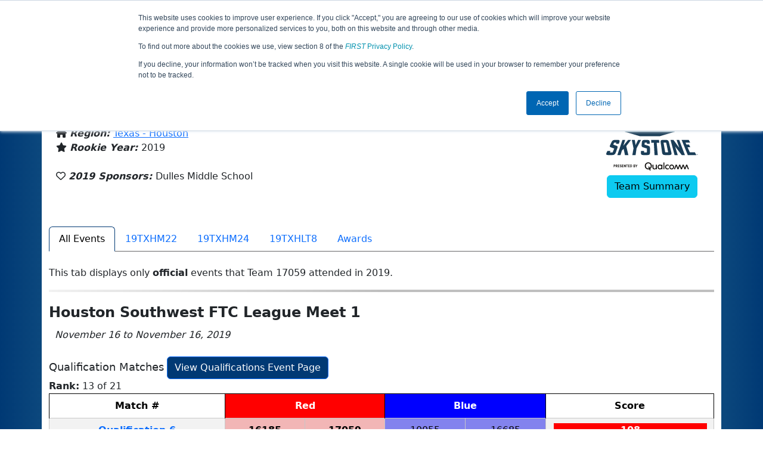

--- FILE ---
content_type: text/html; charset=utf-8
request_url: https://ftc-events.firstinspires.org/2019/team/17059
body_size: 78032
content:
<!DOCTYPE html>
<html lang="en" xmlns="http://www.w3.org/1999/html">
<!--  PLEASE DO NOT SCRAPE WEBPAGES FOR EVENT DATA!
We have an API that allows easy access to event and team
data! It is easier for developers, and helps keep this server
available for the public who are seeking basic event information.
More info: https://ftc-events.firstinspires.org/services/API
    ____ ____ ___   ____ ______
  / __//  _// _ \ / __//_  __/ (R)
 / _/ _/ / / , _/_\ \   / /
/_/  /___//_/|_|/___/  /_/

-->
<head>
	<title>
		FTC Event Web : Team 17059 (2019)
	</title>
	<meta name="description" content="Information and results from FIRST Tech Challenge Team Number 17059 in the 2019 season "/>
	
	<meta name="viewport" content="width=device-width, initial-scale=1,user-scalable=no" />
	<link rel="icon" type="image/x-icon" href="https://ftc-events-cdn.global-prod.ftclive.org/eventweb_common/favicon/first-63C2FCA0.ico" />
	<link rel="apple-touch-icon" href="https://ftc-events-cdn.global-prod.ftclive.org/eventweb_ftc/apple/apple-touch-icon-72-1D93FCEF.png" />
	<link rel="apple-touch-icon" sizes="114x114" href="https://ftc-events-cdn.global-prod.ftclive.org/eventweb_ftc/apple/apple-touch-icon-144-8A0F4A70.png" />
	<link rel="apple-touch-icon" sizes="180x180" href="https://ftc-events-cdn.global-prod.ftclive.org/eventweb_ftc/apple/apple-touch-icon-180-778F4E9E.png" />
	<link rel="stylesheet" href="//cdnjs.cloudflare.com/ajax/libs/font-awesome/6.6.0/css/all.min.css" />
	<link rel='stylesheet' href='https://cdnjs.cloudflare.com/ajax/libs/bootstrap-datepicker/1.6.1/css/bootstrap-datepicker.min.css'>
	<link href='https://ftc-scoring.firstinspires.org/avatars/composed/2020.css' rel='stylesheet' type='text/css'>
	<link rel="stylesheet" href="https://ftc-events-cdn.global-prod.ftclive.org/evtwebextFTC/appftc-BbZ8gF6f.css" /><link rel="stylesheet" href="https://ftc-events-cdn.global-prod.ftclive.org/evtwebextFTC/SiteFTC-kq05ULhA.css" />
	
	<script src="https://ftc-events-cdn.global-prod.ftclive.org/eventweb_ftc/js/date.format-81F199EE.js"></script>
	<script src="https://ftc-events-cdn.global-prod.ftclive.org/evtwebextFTC/npm/jquery.min-T6-35sRc.js"></script>
	<script src="https://ftc-events-cdn.global-prod.ftclive.org/evtwebextFTC/npm/bootstrap.min-D2g1DTz8.js"></script>
	<script src="https://ftc-events-cdn.global-prod.ftclive.org/evtwebextFTC/npm/jquery.tablesorter.min-z78TuxqY.js"></script>
	<script src="https://ftc-events-cdn.global-prod.ftclive.org/evtwebextFTC/npm/jquery.tablesorter.widgets-Q5IZyJ8r.js"></script>
	<script src="https://ftc-events-cdn.global-prod.ftclive.org/evtwebextFTC/npm/jquery.tablesorter.pager-CIk4FWPH.js"></script>
	<script src="https://ftc-events-cdn.global-prod.ftclive.org/evtwebextFTC/npm/jquery.parser-input-select-BfnfN9Jr.js"></script>
	<script src="https://ftc-events-cdn.global-prod.ftclive.org/evtwebextFTC/npm/jquery.widget-output-Bv967J4D.js"></script>
	
	<script type="module" src="https://ftc-events-cdn.global-prod.ftclive.org/evtwebextFTC/appftc-DArdUOFp.js"></script>
	
		<script async src="https://www.googletagmanager.com/gtag/js?id=UA-60219656-7"></script>
		<script>
			window.dataLayer = window.dataLayer || [];
			function gtag() { dataLayer.push(arguments); }
			gtag('js', new Date());

			gtag('config', 'UA-60219656-7');
		</script>

		<script defer data-domain="ftc-events.firstinspires.org" src="https://plausible.pdx-prod.ftclive.org/js/script.local.js"></script>
		<script>window.plausible = window.plausible || function() { (window.plausible.q = window.plausible.q || []).push(arguments) }</script>

	<!-- Start of HubSpot Embed Code MKT -->
	<script type="text/javascript" id="hs-script-loader" async defer src="//js.hs-scripts.com/1747660.js"></script>
	<!-- End of HubSpot Embed Code MKT -->
	
    
	<style>
		.navbar-dark {
            background-color: #003974;
            border-color: #00468e;
            color: white;
        }
		.team-avatar { margin-bottom: -12px; }
		:root {
			--avatar-size: 35;
		}
	</style>
</head>
<body>
<!-- Color Strip -->
<div class="color-strip">
	<div class="fred"></div>
	<div class="forange"></div>
	<div class="fblue"></div>
</div>

<nav class="navbar navbar-dark navbar-expand-lg">
	<div class="container">
		<div class="row">
			<div class="col-6">
				<a class="navbar-brand" href="/" style="text-indent:  0px;">
					<img src="https://ftc-events-cdn.global-prod.ftclive.org/eventweb_ftc/images/FTC_Horz_RGB_rev-2C2FEF4C.svg" class="d-md-inline-block program-logo" />
				</a>
			</div>
			<div class="col-6">
				<button class="navbar-toggler collapsed float-end" type="button" data-bs-toggle="collapse" data-bs-target="#navbarSupportedContent" aria-expanded="false" style="margin-right: 5px; position: absolute; right:  5px;">
					<span class="navbar-toggler-icon"></span>
				</button>
			</div>
		</div>
		
		<div id="navbarSupportedContent" class="collapse navbar-collapse pt">
			<form class="d-flex hidden-sm" style="padding-right: 15px; padding-left: 15px;" action="/search">
				<input type="hidden" name="season" value="2019"/>
				<div class="input-group">
					<input type="search" class="form-control" name="jump" autocomplete="off" placeholder="Team # / Event Code" width="12" required>
					<button type="submit" class="btn btn-outline-light hidden-md">Jump</button>
				</div>
			</form>

			<ul class="nav navbar-nav me-auto mb-2 mb-lg-0 float-start">
			</ul>

			<ul class="nav navbar-nav navbar-right">

				<ul class="nav navbar-nav">
							<li><a href="/" title="Home"><span class="glyphicon glyphicon-home" aria-hidden="true"></span></a></li>
				</ul>

			</ul>
		</div>
	</div>
</nav>

<div id="main-container" class="container">
	<div class="row whitebg">
			<div class="d-none d-md-block col-md-2">
						<span class="mt-3 team-avatar team-17059"></span>
			</div>
			<h1 class="col-md-8" style="font-weight: 900; text-align: center; padding-top: 15px;">
Team 17059 - Team Ignite (2019)			</h1>
			<div class="d-none d-md-block col-md-2 pt-1">
					<img src="https://ftc-events-cdn.global-prod.ftclive.org/eventweb_ftc/2019/season-logo-0BF58105.svg" class="mt-3"  style="max-width:200px;max-height:100px; float: right;">
			</div>
	</div>
	
	<div class="row whitebg pt-2">
		
<script type="module" src="https://ftc-events-cdn.global-prod.ftclive.org/evtwebextFTC/appFTCTeam-CnigKNhA.js"></script>

<div class="row">
    <div class="col-lg-12">

<div class="row" style="margin-left: 0px !important;">
    <div class="col-md-10">
            <h4 style="margin-bottom:-12px !important;"></h4>
            <br/>

        <span class="fas fa-location-arrow" aria-hidden="true"></span>
        <b><em>From: </em></b>
            <a href="http://maps.google.com/?q=Sugar Land, TX, USA"
               target="_blank">Sugar Land, TX, USA</a>
        <br/>
            <span class="fas fa-home" aria-hidden="true"></span>
            <b><em>Region: </em></b>
<a href="/2019/region/USTXHO">Texas - Houston</a>            <br/>
        <span class="fas fa-star" aria-hidden="true"></span> <b><em>Rookie Year: </em></b>2019<br/>

        <br/>
        <span class="far fa-heart" aria-hidden="true"></span> <b><em>2019 Sponsors: </em></b>Dulles Middle School <br/><br/>
    </div>
    <div class="col-md-2 text-center">
        <img src="https://ftc-events-cdn.global-prod.ftclive.org/eventweb_ftc/2019/game-logo-2B05654A.svg" class="d-block mb-2" style="margin: 0 auto; max-width:200px;max-height:100px;margin-top: 10px;">

        <a href="/team/17059" class="btn btn-info">Team Summary</a><br/><br/>
    </div>
</div>
<br />    </div>
</div>

<div class="container">
    <ul class="nav nav-tabs" role="tablist">
        <li class="nav-item" role="presentation">
            <a href="#events"class="nav-link active" data-bs-toggle="tab" data-bs-target="#events" type="button" role="tab" aria-selected="false">All Events</a>
        </li>
                <li class="nav-item" role="presentation">
                    <a href="#19TXHM22" class="nav-link" data-bs-toggle="tab" data-bs-target="#19TXHM22" type="button" role="tab" aria-selected="false">
                        19TXHM22
                    </a>
                </li>
                <li class="nav-item" role="presentation">
                    <a href="#19TXHM24" class="nav-link" data-bs-toggle="tab" data-bs-target="#19TXHM24" type="button" role="tab" aria-selected="false">
                        19TXHM24
                    </a>
                </li>
                <li class="nav-item" role="presentation">
                    <a href="#19TXHLT8" class="nav-link" data-bs-toggle="tab" data-bs-target="#19TXHLT8" type="button" role="tab" aria-selected="false">
                        19TXHLT8
                    </a>
                </li>
        <li class="nav-item" role="presentation"><a href="#awards" class="nav-link" data-bs-target="#awards" type="button" role="tab" aria-selected="false">Awards</a></li>
    </ul>

<div class="tab-content">
    <div class="tab-pane fade in active show" id="events">

<br />
This tab displays only <b>official</b> events that Team 17059 attended in 2019. <br />
        <hr />
        <div>

<h1 class="panel-title">Houston Southwest FTC League Meet 1</h1>
<i>&nbsp;&nbsp;November 16 to November 16, 2019</i><br /><br />
			<div class="row">
				<div class="col-md-12">
					<span style="font-size:18px;">Qualification Matches</span>
					<a href="/2019/19TXHM22/qualifications?team=17059"
					   class="btn btn-primary pull-right">View Qualifications Event Page</a>
				</div>
			</div>
<b>Rank:</b> 13 of 21<br/>
<table class="table table-striped table-hover table-bordered table-condensed text-center" id="matches">
    <thead>
    <tr class="match-table">
        <th><span style="max-width: 115px;" class="hide-sm">Match</span> #</th>
            <th class="danger" colspan="2">Red</th>
            <th class="info" colspan="2">Blue</th>
            <th>Score</th>
    </tr>
    </thead>
    <tbody id="match-results">
        <tr class="" id="match6a">
            <td class="match-number-link">
                    <a href="/2019/19TXHM22/qualifications/6"><span class='hide-sm'>Qualification</span> 6</a>
                <br>
                <span class="match-start-time compact-mode actual-start-time">
                    <span class="hide-sm">Sat 11/16 - </span>
                    4:50&#xA0;AM
                </span>
            </td>
                    <td class=" lightred Result_True" id="team1_6">


<span class='team-cell 16185'><u title="Not on Field"><a href="/2019/team/16185">16185</a></u><span class='hide-md'><br><span class='match-team-name compact-mode'></span></span></span>                    </td>
                    <td class=" lightred Result_True" id="team2_6">


<span class='team-cell 17059'><b><u title="Not on Field"><a href="/2019/team/17059">17059</a></u></b><span class='hide-md'><br><span class='match-team-name compact-mode'></span></span></span>                    </td>
                    <td class=" lightblue Result_False" id="team3_6">


<span class='team-cell 10055'><u title="Not on Field"><a href="/2019/team/10055">10055</a></u><span class='hide-md'><br><span class='match-team-name compact-mode'></span></span></span>                    </td>
                    <td class=" lightblue Result_False" id="team4_6">


<span class='team-cell 16685'><u title="Not on Field"><a href="/2019/team/16685">16685</a></u><span class='hide-md'><br><span class='match-team-name compact-mode'></span></span></span>                    </td>
                <td>
                    <div class="row deep-score-cell">
                        <div class="danger compactMode50">
<b>108</b>                        </div>
                        <div class="info compactMode50">
22                        </div>
                        <div class="black">
                        </div>
                    </div>
                </td>
        </tr>
        <tr class="" id="match11a">
            <td class="match-number-link">
                    <a href="/2019/19TXHM22/qualifications/11"><span class='hide-sm'>Qualification</span> 11</a>
                <br>
                <span class="match-start-time compact-mode actual-start-time">
                    <span class="hide-sm">Sat 11/16 - </span>
                    5:25&#xA0;AM
                </span>
            </td>
                    <td class=" lightred Result_True" id="team1_11">


<span class='team-cell 16816'><u title="Not on Field"><a href="/2019/team/16816">16816</a></u><span class='hide-md'><br><span class='match-team-name compact-mode'></span></span></span>                    </td>
                    <td class=" lightred Result_True" id="team2_11">


<span class='team-cell 17329'><u title="Not on Field"><a href="/2019/team/17329">17329</a></u><span class='hide-md'><br><span class='match-team-name compact-mode'></span></span></span>                    </td>
                    <td class=" lightblue Result_False" id="team3_11">


<span class='team-cell 17059'><b><u title="Not on Field"><a href="/2019/team/17059">17059</a></u></b><span class='hide-md'><br><span class='match-team-name compact-mode'></span></span></span>                    </td>
                    <td class=" lightblue Result_False" id="team4_11">


<span class='team-cell 10056'><u title="Not on Field"><a href="/2019/team/10056">10056</a></u><span class='hide-md'><br><span class='match-team-name compact-mode'></span></span></span>                    </td>
                <td>
                    <div class="row deep-score-cell">
                        <div class="danger compactMode50">
<b>32</b>                        </div>
                        <div class="info compactMode50">
13                        </div>
                        <div class="black">
                        </div>
                    </div>
                </td>
        </tr>
        <tr class="" id="match13a">
            <td class="match-number-link">
                    <a href="/2019/19TXHM22/qualifications/13"><span class='hide-sm'>Qualification</span> 13</a>
                <br>
                <span class="match-start-time compact-mode actual-start-time">
                    <span class="hide-sm">Sat 11/16 - </span>
                    5:39&#xA0;AM
                </span>
            </td>
                    <td class=" lightred Result_True" id="team1_13">


<span class='team-cell 14503'><abbr title="Surrogate Match"><u title="Not on Field"><a href="/2019/team/14503">14503</a></abbr></u><span class='hide-md'><br><span class='match-team-name compact-mode'></span></span></span>                    </td>
                    <td class=" lightred Result_True" id="team2_13">


<span class='team-cell 17059'><b><u title="Not on Field"><a href="/2019/team/17059">17059</a></u></b><span class='hide-md'><br><span class='match-team-name compact-mode'></span></span></span>                    </td>
                    <td class=" lightblue Result_False" id="team3_13">


<span class='team-cell 12456'><u title="Not on Field"><a href="/2019/team/12456">12456</a></u><span class='hide-md'><br><span class='match-team-name compact-mode'></span></span></span>                    </td>
                    <td class=" lightblue Result_False" id="team4_13">


<span class='team-cell 13895'><u title="Not on Field"><a href="/2019/team/13895">13895</a></u><span class='hide-md'><br><span class='match-team-name compact-mode'></span></span></span>                    </td>
                <td>
                    <div class="row deep-score-cell">
                        <div class="danger compactMode50">
<b>48</b>                        </div>
                        <div class="info compactMode50">
11                        </div>
                        <div class="black">
                        </div>
                    </div>
                </td>
        </tr>
        <tr class="" id="match17a">
            <td class="match-number-link">
                    <a href="/2019/19TXHM22/qualifications/17"><span class='hide-sm'>Qualification</span> 17</a>
                <br>
                <span class="match-start-time compact-mode actual-start-time">
                    <span class="hide-sm">Sat 11/16 - </span>
                    6:07&#xA0;AM
                </span>
            </td>
                    <td class=" lightred Result_True" id="team1_17">


<span class='team-cell 14503'><u title="Not on Field"><a href="/2019/team/14503">14503</a></u><span class='hide-md'><br><span class='match-team-name compact-mode'></span></span></span>                    </td>
                    <td class=" lightred Result_True" id="team2_17">


<span class='team-cell 12885'><u title="Not on Field"><a href="/2019/team/12885">12885</a></u><span class='hide-md'><br><span class='match-team-name compact-mode'></span></span></span>                    </td>
                    <td class=" lightblue Result_False" id="team3_17">


<span class='team-cell 17059'><b><u title="Not on Field"><a href="/2019/team/17059">17059</a></u></b><span class='hide-md'><br><span class='match-team-name compact-mode'></span></span></span>                    </td>
                    <td class=" lightblue Result_False" id="team4_17">


<span class='team-cell 13893'><u title="Not on Field"><a href="/2019/team/13893">13893</a></u><span class='hide-md'><br><span class='match-team-name compact-mode'></span></span></span>                    </td>
                <td>
                    <div class="row deep-score-cell">
                        <div class="danger compactMode50">
<b>39</b>                        </div>
                        <div class="info compactMode50">
14                        </div>
                        <div class="black">
                        </div>
                    </div>
                </td>
        </tr>
        <tr class="" id="match26a">
            <td class="match-number-link">
                    <a href="/2019/19TXHM22/qualifications/26"><span class='hide-sm'>Qualification</span> 26</a>
                <br>
                <span class="match-start-time compact-mode actual-start-time">
                    <span class="hide-sm">Sat 11/16 - </span>
                    7:10&#xA0;AM
                </span>
            </td>
                    <td class=" lightred Result_False" id="team1_26">


<span class='team-cell 17618'><u title="Not on Field"><a href="/2019/team/17618">17618</a></u><span class='hide-md'><br><span class='match-team-name compact-mode'></span></span></span>                    </td>
                    <td class=" lightred Result_False" id="team2_26">


<span class='team-cell 17059'><b><u title="Not on Field"><a href="/2019/team/17059">17059</a></u></b><span class='hide-md'><br><span class='match-team-name compact-mode'></span></span></span>                    </td>
                    <td class=" lightblue Result_True" id="team3_26">


<span class='team-cell 10354'><u title="Not on Field"><a href="/2019/team/10354">10354</a></u><span class='hide-md'><br><span class='match-team-name compact-mode'></span></span></span>                    </td>
                    <td class=" lightblue Result_True" id="team4_26">


<span class='team-cell 17086'><u title="Not on Field"><a href="/2019/team/17086">17086</a></u><span class='hide-md'><br><span class='match-team-name compact-mode'></span></span></span>                    </td>
                <td>
                    <div class="row deep-score-cell">
                        <div class="danger compactMode50">
0                        </div>
                        <div class="info compactMode50">
<b>24</b>                        </div>
                        <div class="black">
                        </div>
                    </div>
                </td>
        </tr>
    </tbody>
</table>
		<div class="row">
			<div class="col-md-12">
				<span style="font-size:18px;">Playoff Matches</span>
			</div>
		</div>
 Team 17059 did not appear in, or there were not, any Playoff Matches at this Event         </div>
        <hr />
        <div>

<h1 class="panel-title">Houston Southwest FTC League Meet 3</h1>
<i>&nbsp;&nbsp;January 11 to January 11, 2020</i><br /><br />
			<div class="row">
				<div class="col-md-12">
					<span style="font-size:18px;">Qualification Matches</span>
					<a href="/2019/19TXHM24/qualifications?team=17059"
					   class="btn btn-primary pull-right">View Qualifications Event Page</a>
				</div>
			</div>
<b>Rank:</b> 5 of 14<br/>
<table class="table table-striped table-hover table-bordered table-condensed text-center" id="matches">
    <thead>
    <tr class="match-table">
        <th><span style="max-width: 115px;" class="hide-sm">Match</span> #</th>
            <th class="danger" colspan="2">Red</th>
            <th class="info" colspan="2">Blue</th>
            <th>Score</th>
    </tr>
    </thead>
    <tbody id="match-results">
        <tr class="" id="match3a">
            <td class="match-number-link">
                    <a href="/2019/19TXHM24/qualifications/3"><span class='hide-sm'>Qualification</span> 3</a>
                <br>
                <span class="match-start-time compact-mode actual-start-time">
                    <span class="hide-sm">Sat 1/11 - </span>
                    4:29&#xA0;AM
                </span>
            </td>
                    <td class=" lightred Result_True" id="team1_3">


<span class='team-cell 10055'><u title="Not on Field"><a href="/2019/team/10055">10055</a></u><span class='hide-md'><br><span class='match-team-name compact-mode'></span></span></span>                    </td>
                    <td class=" lightred Result_True" id="team2_3">


<span class='team-cell 12885'><u title="Not on Field"><a href="/2019/team/12885">12885</a></u><span class='hide-md'><br><span class='match-team-name compact-mode'></span></span></span>                    </td>
                    <td class=" lightblue Result_False" id="team3_3">


<span class='team-cell 17059'><b><u title="Not on Field"><a href="/2019/team/17059">17059</a></u></b><span class='hide-md'><br><span class='match-team-name compact-mode'></span></span></span>                    </td>
                    <td class=" lightblue Result_False" id="team4_3">


<span class='team-cell 16853'><u title="Not on Field"><a href="/2019/team/16853">16853</a></u><span class='hide-md'><br><span class='match-team-name compact-mode'></span></span></span>                    </td>
                <td>
                    <div class="row deep-score-cell">
                        <div class="danger compactMode50">
<b>28</b>                        </div>
                        <div class="info compactMode50">
11                        </div>
                        <div class="black">
                        </div>
                    </div>
                </td>
        </tr>
        <tr class="" id="match5a">
            <td class="match-number-link">
                    <a href="/2019/19TXHM24/qualifications/5"><span class='hide-sm'>Qualification</span> 5</a>
                <br>
                <span class="match-start-time compact-mode actual-start-time">
                    <span class="hide-sm">Sat 1/11 - </span>
                    4:43&#xA0;AM
                </span>
            </td>
                    <td class=" lightred Result_False" id="team1_5">


<span class='team-cell 14785'><u title="Not on Field"><a href="/2019/team/14785">14785</a></u><span class='hide-md'><br><span class='match-team-name compact-mode'></span></span></span>                    </td>
                    <td class=" lightred Result_False" id="team2_5">


<span class='team-cell 16853'><u title="Not on Field"><a href="/2019/team/16853">16853</a></u><span class='hide-md'><br><span class='match-team-name compact-mode'></span></span></span>                    </td>
                    <td class=" lightblue Result_True" id="team3_5">


<span class='team-cell 12364'><u title="Not on Field"><a href="/2019/team/12364">12364</a></u><span class='hide-md'><br><span class='match-team-name compact-mode'></span></span></span>                    </td>
                    <td class=" lightblue Result_True" id="team4_5">


<span class='team-cell 17059'><b><u title="Not on Field"><a href="/2019/team/17059">17059</a></u></b><span class='hide-md'><br><span class='match-team-name compact-mode'></span></span></span>                    </td>
                <td>
                    <div class="row deep-score-cell">
                        <div class="danger compactMode50">
22                        </div>
                        <div class="info compactMode50">
<b>58</b>                        </div>
                        <div class="black">
                        </div>
                    </div>
                </td>
        </tr>
        <tr class="" id="match8a">
            <td class="match-number-link">
                    <a href="/2019/19TXHM24/qualifications/8"><span class='hide-sm'>Qualification</span> 8</a>
                <br>
                <span class="match-start-time compact-mode actual-start-time">
                    <span class="hide-sm">Sat 1/11 - </span>
                    5:04&#xA0;AM
                </span>
            </td>
                    <td class=" lightred Result_False" id="team1_8">


<span class='team-cell 13822'><abbr title="Surrogate Match"><u title="Not on Field"><a href="/2019/team/13822">13822</a></abbr></u><span class='hide-md'><br><span class='match-team-name compact-mode'></span></span></span>                    </td>
                    <td class=" lightred Result_False" id="team2_8">


<span class='team-cell 17059'><b><u title="Not on Field"><a href="/2019/team/17059">17059</a></u></b><span class='hide-md'><br><span class='match-team-name compact-mode'></span></span></span>                    </td>
                    <td class=" lightblue Result_True" id="team3_8">


<span class='team-cell 12364'><abbr title="Surrogate Match"><u title="Not on Field"><a href="/2019/team/12364">12364</a></abbr></u><span class='hide-md'><br><span class='match-team-name compact-mode'></span></span></span>                    </td>
                    <td class=" lightblue Result_True" id="team4_8">


<span class='team-cell 14751'><u title="Not on Field"><a href="/2019/team/14751">14751</a></u><span class='hide-md'><br><span class='match-team-name compact-mode'></span></span></span>                    </td>
                <td>
                    <div class="row deep-score-cell">
                        <div class="danger compactMode50">
0                        </div>
                        <div class="info compactMode50">
<b>45</b>                        </div>
                        <div class="black">
                        </div>
                    </div>
                </td>
        </tr>
        <tr class="" id="match13a">
            <td class="match-number-link">
                    <a href="/2019/19TXHM24/qualifications/13"><span class='hide-sm'>Qualification</span> 13</a>
                <br>
                <span class="match-start-time compact-mode actual-start-time">
                    <span class="hide-sm">Sat 1/11 - </span>
                    5:39&#xA0;AM
                </span>
            </td>
                    <td class=" lightred Result_True" id="team1_13">


<span class='team-cell 10055'><u title="Not on Field"><a href="/2019/team/10055">10055</a></u><span class='hide-md'><br><span class='match-team-name compact-mode'></span></span></span>                    </td>
                    <td class=" lightred Result_True" id="team2_13">


<span class='team-cell 17059'><b><u title="Not on Field"><a href="/2019/team/17059">17059</a></u></b><span class='hide-md'><br><span class='match-team-name compact-mode'></span></span></span>                    </td>
                    <td class=" lightblue Result_False" id="team3_13">


<span class='team-cell 16816'><u title="Not on Field"><a href="/2019/team/16816">16816</a></u><span class='hide-md'><br><span class='match-team-name compact-mode'></span></span></span>                    </td>
                    <td class=" lightblue Result_False" id="team4_13">


<span class='team-cell 16685'><u title="Not on Field"><a href="/2019/team/16685">16685</a></u><span class='hide-md'><br><span class='match-team-name compact-mode'></span></span></span>                    </td>
                <td>
                    <div class="row deep-score-cell">
                        <div class="danger compactMode50">
<b>33</b>                        </div>
                        <div class="info compactMode50">
32                        </div>
                        <div class="black">
                        </div>
                    </div>
                </td>
        </tr>
        <tr class="" id="match17a">
            <td class="match-number-link">
                    <a href="/2019/19TXHM24/qualifications/17"><span class='hide-sm'>Qualification</span> 17</a>
                <br>
                <span class="match-start-time compact-mode actual-start-time">
                    <span class="hide-sm">Sat 1/11 - </span>
                    6:07&#xA0;AM
                </span>
            </td>
                    <td class=" lightred Result_True" id="team1_17">


<span class='team-cell 17059'><b><u title="Not on Field"><a href="/2019/team/17059">17059</a></u></b><span class='hide-md'><br><span class='match-team-name compact-mode'></span></span></span>                    </td>
                    <td class=" lightred Result_True" id="team2_17">


<span class='team-cell 14503'><u title="Not on Field"><a href="/2019/team/14503">14503</a></u><span class='hide-md'><br><span class='match-team-name compact-mode'></span></span></span>                    </td>
                    <td class=" lightblue Result_False" id="team3_17">


<span class='team-cell 10354'><u title="Not on Field"><a href="/2019/team/10354">10354</a></u><span class='hide-md'><br><span class='match-team-name compact-mode'></span></span></span>                    </td>
                    <td class=" lightblue Result_False" id="team4_17">


<span class='team-cell 12456'><u title="Not on Field"><a href="/2019/team/12456">12456</a></u><span class='hide-md'><br><span class='match-team-name compact-mode'></span></span></span>                    </td>
                <td>
                    <div class="row deep-score-cell">
                        <div class="danger compactMode50">
<b>74</b>                        </div>
                        <div class="info compactMode50">
45                        </div>
                        <div class="black">
                        </div>
                    </div>
                </td>
        </tr>
    </tbody>
</table>
		<div class="row">
			<div class="col-md-12">
				<span style="font-size:18px;">Playoff Matches</span>
			</div>
		</div>
 Team 17059 did not appear in, or there were not, any Playoff Matches at this Event         </div>
        <hr />
        <div>

<h1 class="panel-title">Houston Southwest FTC League Championship</h1>
<i>&nbsp;&nbsp;January 18 to January 18, 2020</i><br /><br />
			<div class="row">
				<div class="col-md-12">
					<span style="font-size:18px;">Qualification Matches</span>
					<a href="/2019/19TXHLT8/qualifications?team=17059"
					   class="btn btn-primary pull-right">View Qualifications Event Page</a>
				</div>
			</div>
<b>Rank:</b> 12 of 17<br/>
<table class="table table-striped table-hover table-bordered table-condensed text-center" id="matches">
    <thead>
    <tr class="match-table">
        <th><span style="max-width: 115px;" class="hide-sm">Match</span> #</th>
            <th class="danger" colspan="2">Red</th>
            <th class="info" colspan="2">Blue</th>
            <th>Score</th>
    </tr>
    </thead>
    <tbody id="match-results">
        <tr class="" id="match1a">
            <td class="match-number-link">
                    <a href="/2019/19TXHLT8/qualifications/1"><span class='hide-sm'>Qualification</span> 1</a>
                <br>
                <span class="match-start-time compact-mode actual-start-time">
                    <span class="hide-sm">Sat 1/18 - </span>
                    5:15&#xA0;AM
                </span>
            </td>
                    <td class=" lightred Result_True" id="team1_1">


<span class='team-cell 16853'><u title="Not on Field"><a href="/2019/team/16853">16853</a></u><span class='hide-md'><br><span class='match-team-name compact-mode'></span></span></span>                    </td>
                    <td class=" lightred Result_True" id="team2_1">


<span class='team-cell 12364'><u title="Not on Field"><a href="/2019/team/12364">12364</a></u><span class='hide-md'><br><span class='match-team-name compact-mode'></span></span></span>                    </td>
                    <td class=" lightblue Result_False" id="team3_1">


<span class='team-cell 13895'><u title="Not on Field"><a href="/2019/team/13895">13895</a></u><span class='hide-md'><br><span class='match-team-name compact-mode'></span></span></span>                    </td>
                    <td class=" lightblue Result_False" id="team4_1">


<span class='team-cell 17059'><b><u title="Not on Field"><a href="/2019/team/17059">17059</a></u></b><span class='hide-md'><br><span class='match-team-name compact-mode'></span></span></span>                    </td>
                <td>
                    <div class="row deep-score-cell">
                        <div class="danger compactMode50">
<b>30</b>                        </div>
                        <div class="info compactMode50">
11                        </div>
                        <div class="black">
                        </div>
                    </div>
                </td>
        </tr>
        <tr class="" id="match9a">
            <td class="match-number-link">
                    <a href="/2019/19TXHLT8/qualifications/9"><span class='hide-sm'>Qualification</span> 9</a>
                <br>
                <span class="match-start-time compact-mode actual-start-time">
                    <span class="hide-sm">Sat 1/18 - </span>
                    6:11&#xA0;AM
                </span>
            </td>
                    <td class=" lightred Result_True" id="team1_9">


<span class='team-cell 17059'><b><u title="Not on Field"><a href="/2019/team/17059">17059</a></u></b><span class='hide-md'><br><span class='match-team-name compact-mode'></span></span></span>                    </td>
                    <td class=" lightred Result_True" id="team2_9">


<span class='team-cell 14503'><u title="Not on Field"><a href="/2019/team/14503">14503</a></u><span class='hide-md'><br><span class='match-team-name compact-mode'></span></span></span>                    </td>
                    <td class=" lightblue Result_False" id="team3_9">


<span class='team-cell 12456'><u title="Not on Field"><a href="/2019/team/12456">12456</a></u><span class='hide-md'><br><span class='match-team-name compact-mode'></span></span></span>                    </td>
                    <td class=" lightblue Result_False" id="team4_9">


<span class='team-cell 10055'><u title="Not on Field"><a href="/2019/team/10055">10055</a></u><span class='hide-md'><br><span class='match-team-name compact-mode'></span></span></span>                    </td>
                <td>
                    <div class="row deep-score-cell">
                        <div class="danger compactMode50">
<b>59</b>                        </div>
                        <div class="info compactMode50">
58                        </div>
                        <div class="black">
                        </div>
                    </div>
                </td>
        </tr>
        <tr class="" id="match12a">
            <td class="match-number-link">
                    <a href="/2019/19TXHLT8/qualifications/12"><span class='hide-sm'>Qualification</span> 12</a>
                <br>
                <span class="match-start-time compact-mode actual-start-time">
                    <span class="hide-sm">Sat 1/18 - </span>
                    6:32&#xA0;AM
                </span>
            </td>
                    <td class=" lightred Result_False" id="team1_12">


<span class='team-cell 12885'><u title="Not on Field"><a href="/2019/team/12885">12885</a></u><span class='hide-md'><br><span class='match-team-name compact-mode'></span></span></span>                    </td>
                    <td class=" lightred Result_False" id="team2_12">


<span class='team-cell 16685'><u title="Not on Field"><a href="/2019/team/16685">16685</a></u><span class='hide-md'><br><span class='match-team-name compact-mode'></span></span></span>                    </td>
                    <td class=" lightblue Result_True" id="team3_12">


<span class='team-cell 14751'><u title="Not on Field"><a href="/2019/team/14751">14751</a></u><span class='hide-md'><br><span class='match-team-name compact-mode'></span></span></span>                    </td>
                    <td class=" lightblue Result_True" id="team4_12">


<span class='team-cell 17059'><b><u title="Not on Field"><a href="/2019/team/17059">17059</a></u></b><span class='hide-md'><br><span class='match-team-name compact-mode'></span></span></span>                    </td>
                <td>
                    <div class="row deep-score-cell">
                        <div class="danger compactMode50">
21                        </div>
                        <div class="info compactMode50">
<b>44</b>                        </div>
                        <div class="black">
                        </div>
                    </div>
                </td>
        </tr>
        <tr class="" id="match16a">
            <td class="match-number-link">
                    <a href="/2019/19TXHLT8/qualifications/16"><span class='hide-sm'>Qualification</span> 16</a>
                <br>
                <span class="match-start-time compact-mode actual-start-time">
                    <span class="hide-sm">Sat 1/18 - </span>
                    7:00&#xA0;AM
                </span>
            </td>
                    <td class=" lightred Result_False" id="team1_16">


<span class='team-cell 14785'><u title="Not on Field"><a href="/2019/team/14785">14785</a></u><span class='hide-md'><br><span class='match-team-name compact-mode'></span></span></span>                    </td>
                    <td class=" lightred Result_False" id="team2_16">


<span class='team-cell 17059'><b><u title="Not on Field"><a href="/2019/team/17059">17059</a></u></b><span class='hide-md'><br><span class='match-team-name compact-mode'></span></span></span>                    </td>
                    <td class=" lightblue Result_True" id="team3_16">


<span class='team-cell 10056'><u title="Not on Field"><a href="/2019/team/10056">10056</a></u><span class='hide-md'><br><span class='match-team-name compact-mode'></span></span></span>                    </td>
                    <td class=" lightblue Result_True" id="team4_16">


<span class='team-cell 16816'><u title="Not on Field"><a href="/2019/team/16816">16816</a></u><span class='hide-md'><br><span class='match-team-name compact-mode'></span></span></span>                    </td>
                <td>
                    <div class="row deep-score-cell">
                        <div class="danger compactMode50">
25                        </div>
                        <div class="info compactMode50">
<b>63</b>                        </div>
                        <div class="black">
                        </div>
                    </div>
                </td>
        </tr>
        <tr class="" id="match22a">
            <td class="match-number-link">
                    <a href="/2019/19TXHLT8/qualifications/22"><span class='hide-sm'>Qualification</span> 22</a>
                <br>
                <span class="match-start-time compact-mode actual-start-time">
                    <span class="hide-sm">Sat 1/18 - </span>
                    7:42&#xA0;AM
                </span>
            </td>
                    <td class=" lightred Result_True" id="team1_22">


<span class='team-cell 17059'><b><u title="Not on Field"><a href="/2019/team/17059">17059</a></u></b><span class='hide-md'><br><span class='match-team-name compact-mode'></span></span></span>                    </td>
                    <td class=" lightred Result_True" id="team2_22">


<span class='team-cell 10354'><u title="Not on Field"><a href="/2019/team/10354">10354</a></u><span class='hide-md'><br><span class='match-team-name compact-mode'></span></span></span>                    </td>
                    <td class=" lightblue Result_False" id="team3_22">


<span class='team-cell 17086'><u title="Not on Field"><a href="/2019/team/17086">17086</a></u><span class='hide-md'><br><span class='match-team-name compact-mode'></span></span></span>                    </td>
                    <td class=" lightblue Result_False" id="team4_22">


<span class='team-cell 13822'><u title="Not on Field"><a href="/2019/team/13822">13822</a></u><span class='hide-md'><br><span class='match-team-name compact-mode'></span></span></span>                    </td>
                <td>
                    <div class="row deep-score-cell">
                        <div class="danger compactMode50">
<b>48</b>                        </div>
                        <div class="info compactMode50">
30                        </div>
                        <div class="black">
                        </div>
                    </div>
                </td>
        </tr>
    </tbody>
</table>
		<div class="row">
			<div class="col-md-12">
				<span style="font-size:18px;">Playoff Matches</span>
			</div>
		</div>
 Team 17059 did not appear in, or there were not, any Playoff Matches at this Event         </div>
    </div>
    <div class="tab-pane fade in" id="awards">

<br />
    <div class="panel panel-success">
        <div class="panel-heading"> Team 17059's 2019 Awards</div>
        <div class="panel-body">
            <table class="table table-striped table-hover">
                <thead>
                    <tr>
                        <th class="col-sm-6">Award</th>
                        <th class="col-sm-6">Event</th>
                    </tr>
                </thead>
                <tbody>
                        <tr>
                            <td>
                                <a href="/2019/awards?id=7">Collins Aerospace Innovate Award  2nd Place</a>
                            </td>
                            <td>
                                <a href="/2019/19TXHLT8" title="Winning Event">Houston Southwest FTC League Championship</a>
                            </td>
                        </tr>
                        <tr>
                            <td>
                                <a href="/2019/awards?id=1">Judges&#x27; Award </a>
                            </td>
                            <td>
                                <a href="/2019/19TXHLT8" title="Winning Event">Houston Southwest FTC League Championship</a>
                            </td>
                        </tr>
                </tbody>
            </table>
        </div>
    </div>
    </div>
            <div class="tab-pane fade in" id="19TXHM22">
                <br />

<h1 class="panel-title">Houston Southwest FTC League Meet 1</h1>
<i>&nbsp;&nbsp;November 16 to November 16, 2019</i><br /><br />
			<div class="row">
				<div class="col-md-12">
					<span style="font-size:18px;">Qualification Matches</span>
					<a href="/2019/19TXHM22/qualifications?team=17059"
					   class="btn btn-primary pull-right">View Qualifications Event Page</a>
				</div>
			</div>
<b>Rank:</b> 13 of 21<br/>
<table class="table table-striped table-hover table-bordered table-condensed text-center" id="matches">
    <thead>
    <tr class="match-table">
        <th><span style="max-width: 115px;" class="hide-sm">Match</span> #</th>
            <th class="danger" colspan="2">Red</th>
            <th class="info" colspan="2">Blue</th>
            <th>Score</th>
    </tr>
    </thead>
    <tbody id="match-results">
        <tr class="" id="match6a">
            <td class="match-number-link">
                    <a href="/2019/19TXHM22/qualifications/6"><span class='hide-sm'>Qualification</span> 6</a>
                <br>
                <span class="match-start-time compact-mode actual-start-time">
                    <span class="hide-sm">Sat 11/16 - </span>
                    4:50&#xA0;AM
                </span>
            </td>
                    <td class=" lightred Result_True" id="team1_6">


<span class='team-cell 16185'><u title="Not on Field"><a href="/2019/team/16185">16185</a></u><span class='hide-md'><br><span class='match-team-name compact-mode'></span></span></span>                    </td>
                    <td class=" lightred Result_True" id="team2_6">


<span class='team-cell 17059'><b><u title="Not on Field"><a href="/2019/team/17059">17059</a></u></b><span class='hide-md'><br><span class='match-team-name compact-mode'></span></span></span>                    </td>
                    <td class=" lightblue Result_False" id="team3_6">


<span class='team-cell 10055'><u title="Not on Field"><a href="/2019/team/10055">10055</a></u><span class='hide-md'><br><span class='match-team-name compact-mode'></span></span></span>                    </td>
                    <td class=" lightblue Result_False" id="team4_6">


<span class='team-cell 16685'><u title="Not on Field"><a href="/2019/team/16685">16685</a></u><span class='hide-md'><br><span class='match-team-name compact-mode'></span></span></span>                    </td>
                <td>
                    <div class="row deep-score-cell">
                        <div class="danger compactMode50">
<b>108</b>                        </div>
                        <div class="info compactMode50">
22                        </div>
                        <div class="black">
                        </div>
                    </div>
                </td>
        </tr>
        <tr class="" id="match11a">
            <td class="match-number-link">
                    <a href="/2019/19TXHM22/qualifications/11"><span class='hide-sm'>Qualification</span> 11</a>
                <br>
                <span class="match-start-time compact-mode actual-start-time">
                    <span class="hide-sm">Sat 11/16 - </span>
                    5:25&#xA0;AM
                </span>
            </td>
                    <td class=" lightred Result_True" id="team1_11">


<span class='team-cell 16816'><u title="Not on Field"><a href="/2019/team/16816">16816</a></u><span class='hide-md'><br><span class='match-team-name compact-mode'></span></span></span>                    </td>
                    <td class=" lightred Result_True" id="team2_11">


<span class='team-cell 17329'><u title="Not on Field"><a href="/2019/team/17329">17329</a></u><span class='hide-md'><br><span class='match-team-name compact-mode'></span></span></span>                    </td>
                    <td class=" lightblue Result_False" id="team3_11">


<span class='team-cell 17059'><b><u title="Not on Field"><a href="/2019/team/17059">17059</a></u></b><span class='hide-md'><br><span class='match-team-name compact-mode'></span></span></span>                    </td>
                    <td class=" lightblue Result_False" id="team4_11">


<span class='team-cell 10056'><u title="Not on Field"><a href="/2019/team/10056">10056</a></u><span class='hide-md'><br><span class='match-team-name compact-mode'></span></span></span>                    </td>
                <td>
                    <div class="row deep-score-cell">
                        <div class="danger compactMode50">
<b>32</b>                        </div>
                        <div class="info compactMode50">
13                        </div>
                        <div class="black">
                        </div>
                    </div>
                </td>
        </tr>
        <tr class="" id="match13a">
            <td class="match-number-link">
                    <a href="/2019/19TXHM22/qualifications/13"><span class='hide-sm'>Qualification</span> 13</a>
                <br>
                <span class="match-start-time compact-mode actual-start-time">
                    <span class="hide-sm">Sat 11/16 - </span>
                    5:39&#xA0;AM
                </span>
            </td>
                    <td class=" lightred Result_True" id="team1_13">


<span class='team-cell 14503'><abbr title="Surrogate Match"><u title="Not on Field"><a href="/2019/team/14503">14503</a></abbr></u><span class='hide-md'><br><span class='match-team-name compact-mode'></span></span></span>                    </td>
                    <td class=" lightred Result_True" id="team2_13">


<span class='team-cell 17059'><b><u title="Not on Field"><a href="/2019/team/17059">17059</a></u></b><span class='hide-md'><br><span class='match-team-name compact-mode'></span></span></span>                    </td>
                    <td class=" lightblue Result_False" id="team3_13">


<span class='team-cell 12456'><u title="Not on Field"><a href="/2019/team/12456">12456</a></u><span class='hide-md'><br><span class='match-team-name compact-mode'></span></span></span>                    </td>
                    <td class=" lightblue Result_False" id="team4_13">


<span class='team-cell 13895'><u title="Not on Field"><a href="/2019/team/13895">13895</a></u><span class='hide-md'><br><span class='match-team-name compact-mode'></span></span></span>                    </td>
                <td>
                    <div class="row deep-score-cell">
                        <div class="danger compactMode50">
<b>48</b>                        </div>
                        <div class="info compactMode50">
11                        </div>
                        <div class="black">
                        </div>
                    </div>
                </td>
        </tr>
        <tr class="" id="match17a">
            <td class="match-number-link">
                    <a href="/2019/19TXHM22/qualifications/17"><span class='hide-sm'>Qualification</span> 17</a>
                <br>
                <span class="match-start-time compact-mode actual-start-time">
                    <span class="hide-sm">Sat 11/16 - </span>
                    6:07&#xA0;AM
                </span>
            </td>
                    <td class=" lightred Result_True" id="team1_17">


<span class='team-cell 14503'><u title="Not on Field"><a href="/2019/team/14503">14503</a></u><span class='hide-md'><br><span class='match-team-name compact-mode'></span></span></span>                    </td>
                    <td class=" lightred Result_True" id="team2_17">


<span class='team-cell 12885'><u title="Not on Field"><a href="/2019/team/12885">12885</a></u><span class='hide-md'><br><span class='match-team-name compact-mode'></span></span></span>                    </td>
                    <td class=" lightblue Result_False" id="team3_17">


<span class='team-cell 17059'><b><u title="Not on Field"><a href="/2019/team/17059">17059</a></u></b><span class='hide-md'><br><span class='match-team-name compact-mode'></span></span></span>                    </td>
                    <td class=" lightblue Result_False" id="team4_17">


<span class='team-cell 13893'><u title="Not on Field"><a href="/2019/team/13893">13893</a></u><span class='hide-md'><br><span class='match-team-name compact-mode'></span></span></span>                    </td>
                <td>
                    <div class="row deep-score-cell">
                        <div class="danger compactMode50">
<b>39</b>                        </div>
                        <div class="info compactMode50">
14                        </div>
                        <div class="black">
                        </div>
                    </div>
                </td>
        </tr>
        <tr class="" id="match26a">
            <td class="match-number-link">
                    <a href="/2019/19TXHM22/qualifications/26"><span class='hide-sm'>Qualification</span> 26</a>
                <br>
                <span class="match-start-time compact-mode actual-start-time">
                    <span class="hide-sm">Sat 11/16 - </span>
                    7:10&#xA0;AM
                </span>
            </td>
                    <td class=" lightred Result_False" id="team1_26">


<span class='team-cell 17618'><u title="Not on Field"><a href="/2019/team/17618">17618</a></u><span class='hide-md'><br><span class='match-team-name compact-mode'></span></span></span>                    </td>
                    <td class=" lightred Result_False" id="team2_26">


<span class='team-cell 17059'><b><u title="Not on Field"><a href="/2019/team/17059">17059</a></u></b><span class='hide-md'><br><span class='match-team-name compact-mode'></span></span></span>                    </td>
                    <td class=" lightblue Result_True" id="team3_26">


<span class='team-cell 10354'><u title="Not on Field"><a href="/2019/team/10354">10354</a></u><span class='hide-md'><br><span class='match-team-name compact-mode'></span></span></span>                    </td>
                    <td class=" lightblue Result_True" id="team4_26">


<span class='team-cell 17086'><u title="Not on Field"><a href="/2019/team/17086">17086</a></u><span class='hide-md'><br><span class='match-team-name compact-mode'></span></span></span>                    </td>
                <td>
                    <div class="row deep-score-cell">
                        <div class="danger compactMode50">
0                        </div>
                        <div class="info compactMode50">
<b>24</b>                        </div>
                        <div class="black">
                        </div>
                    </div>
                </td>
        </tr>
    </tbody>
</table>
		<div class="row">
			<div class="col-md-12">
				<span style="font-size:18px;">Playoff Matches</span>
			</div>
		</div>
 Team 17059 did not appear in, or there were not, any Playoff Matches at this Event             </div>
            <div class="tab-pane fade in" id="19TXHM24">
                <br />

<h1 class="panel-title">Houston Southwest FTC League Meet 3</h1>
<i>&nbsp;&nbsp;January 11 to January 11, 2020</i><br /><br />
			<div class="row">
				<div class="col-md-12">
					<span style="font-size:18px;">Qualification Matches</span>
					<a href="/2019/19TXHM24/qualifications?team=17059"
					   class="btn btn-primary pull-right">View Qualifications Event Page</a>
				</div>
			</div>
<b>Rank:</b> 5 of 14<br/>
<table class="table table-striped table-hover table-bordered table-condensed text-center" id="matches">
    <thead>
    <tr class="match-table">
        <th><span style="max-width: 115px;" class="hide-sm">Match</span> #</th>
            <th class="danger" colspan="2">Red</th>
            <th class="info" colspan="2">Blue</th>
            <th>Score</th>
    </tr>
    </thead>
    <tbody id="match-results">
        <tr class="" id="match3a">
            <td class="match-number-link">
                    <a href="/2019/19TXHM24/qualifications/3"><span class='hide-sm'>Qualification</span> 3</a>
                <br>
                <span class="match-start-time compact-mode actual-start-time">
                    <span class="hide-sm">Sat 1/11 - </span>
                    4:29&#xA0;AM
                </span>
            </td>
                    <td class=" lightred Result_True" id="team1_3">


<span class='team-cell 10055'><u title="Not on Field"><a href="/2019/team/10055">10055</a></u><span class='hide-md'><br><span class='match-team-name compact-mode'></span></span></span>                    </td>
                    <td class=" lightred Result_True" id="team2_3">


<span class='team-cell 12885'><u title="Not on Field"><a href="/2019/team/12885">12885</a></u><span class='hide-md'><br><span class='match-team-name compact-mode'></span></span></span>                    </td>
                    <td class=" lightblue Result_False" id="team3_3">


<span class='team-cell 17059'><b><u title="Not on Field"><a href="/2019/team/17059">17059</a></u></b><span class='hide-md'><br><span class='match-team-name compact-mode'></span></span></span>                    </td>
                    <td class=" lightblue Result_False" id="team4_3">


<span class='team-cell 16853'><u title="Not on Field"><a href="/2019/team/16853">16853</a></u><span class='hide-md'><br><span class='match-team-name compact-mode'></span></span></span>                    </td>
                <td>
                    <div class="row deep-score-cell">
                        <div class="danger compactMode50">
<b>28</b>                        </div>
                        <div class="info compactMode50">
11                        </div>
                        <div class="black">
                        </div>
                    </div>
                </td>
        </tr>
        <tr class="" id="match5a">
            <td class="match-number-link">
                    <a href="/2019/19TXHM24/qualifications/5"><span class='hide-sm'>Qualification</span> 5</a>
                <br>
                <span class="match-start-time compact-mode actual-start-time">
                    <span class="hide-sm">Sat 1/11 - </span>
                    4:43&#xA0;AM
                </span>
            </td>
                    <td class=" lightred Result_False" id="team1_5">


<span class='team-cell 14785'><u title="Not on Field"><a href="/2019/team/14785">14785</a></u><span class='hide-md'><br><span class='match-team-name compact-mode'></span></span></span>                    </td>
                    <td class=" lightred Result_False" id="team2_5">


<span class='team-cell 16853'><u title="Not on Field"><a href="/2019/team/16853">16853</a></u><span class='hide-md'><br><span class='match-team-name compact-mode'></span></span></span>                    </td>
                    <td class=" lightblue Result_True" id="team3_5">


<span class='team-cell 12364'><u title="Not on Field"><a href="/2019/team/12364">12364</a></u><span class='hide-md'><br><span class='match-team-name compact-mode'></span></span></span>                    </td>
                    <td class=" lightblue Result_True" id="team4_5">


<span class='team-cell 17059'><b><u title="Not on Field"><a href="/2019/team/17059">17059</a></u></b><span class='hide-md'><br><span class='match-team-name compact-mode'></span></span></span>                    </td>
                <td>
                    <div class="row deep-score-cell">
                        <div class="danger compactMode50">
22                        </div>
                        <div class="info compactMode50">
<b>58</b>                        </div>
                        <div class="black">
                        </div>
                    </div>
                </td>
        </tr>
        <tr class="" id="match8a">
            <td class="match-number-link">
                    <a href="/2019/19TXHM24/qualifications/8"><span class='hide-sm'>Qualification</span> 8</a>
                <br>
                <span class="match-start-time compact-mode actual-start-time">
                    <span class="hide-sm">Sat 1/11 - </span>
                    5:04&#xA0;AM
                </span>
            </td>
                    <td class=" lightred Result_False" id="team1_8">


<span class='team-cell 13822'><abbr title="Surrogate Match"><u title="Not on Field"><a href="/2019/team/13822">13822</a></abbr></u><span class='hide-md'><br><span class='match-team-name compact-mode'></span></span></span>                    </td>
                    <td class=" lightred Result_False" id="team2_8">


<span class='team-cell 17059'><b><u title="Not on Field"><a href="/2019/team/17059">17059</a></u></b><span class='hide-md'><br><span class='match-team-name compact-mode'></span></span></span>                    </td>
                    <td class=" lightblue Result_True" id="team3_8">


<span class='team-cell 12364'><abbr title="Surrogate Match"><u title="Not on Field"><a href="/2019/team/12364">12364</a></abbr></u><span class='hide-md'><br><span class='match-team-name compact-mode'></span></span></span>                    </td>
                    <td class=" lightblue Result_True" id="team4_8">


<span class='team-cell 14751'><u title="Not on Field"><a href="/2019/team/14751">14751</a></u><span class='hide-md'><br><span class='match-team-name compact-mode'></span></span></span>                    </td>
                <td>
                    <div class="row deep-score-cell">
                        <div class="danger compactMode50">
0                        </div>
                        <div class="info compactMode50">
<b>45</b>                        </div>
                        <div class="black">
                        </div>
                    </div>
                </td>
        </tr>
        <tr class="" id="match13a">
            <td class="match-number-link">
                    <a href="/2019/19TXHM24/qualifications/13"><span class='hide-sm'>Qualification</span> 13</a>
                <br>
                <span class="match-start-time compact-mode actual-start-time">
                    <span class="hide-sm">Sat 1/11 - </span>
                    5:39&#xA0;AM
                </span>
            </td>
                    <td class=" lightred Result_True" id="team1_13">


<span class='team-cell 10055'><u title="Not on Field"><a href="/2019/team/10055">10055</a></u><span class='hide-md'><br><span class='match-team-name compact-mode'></span></span></span>                    </td>
                    <td class=" lightred Result_True" id="team2_13">


<span class='team-cell 17059'><b><u title="Not on Field"><a href="/2019/team/17059">17059</a></u></b><span class='hide-md'><br><span class='match-team-name compact-mode'></span></span></span>                    </td>
                    <td class=" lightblue Result_False" id="team3_13">


<span class='team-cell 16816'><u title="Not on Field"><a href="/2019/team/16816">16816</a></u><span class='hide-md'><br><span class='match-team-name compact-mode'></span></span></span>                    </td>
                    <td class=" lightblue Result_False" id="team4_13">


<span class='team-cell 16685'><u title="Not on Field"><a href="/2019/team/16685">16685</a></u><span class='hide-md'><br><span class='match-team-name compact-mode'></span></span></span>                    </td>
                <td>
                    <div class="row deep-score-cell">
                        <div class="danger compactMode50">
<b>33</b>                        </div>
                        <div class="info compactMode50">
32                        </div>
                        <div class="black">
                        </div>
                    </div>
                </td>
        </tr>
        <tr class="" id="match17a">
            <td class="match-number-link">
                    <a href="/2019/19TXHM24/qualifications/17"><span class='hide-sm'>Qualification</span> 17</a>
                <br>
                <span class="match-start-time compact-mode actual-start-time">
                    <span class="hide-sm">Sat 1/11 - </span>
                    6:07&#xA0;AM
                </span>
            </td>
                    <td class=" lightred Result_True" id="team1_17">


<span class='team-cell 17059'><b><u title="Not on Field"><a href="/2019/team/17059">17059</a></u></b><span class='hide-md'><br><span class='match-team-name compact-mode'></span></span></span>                    </td>
                    <td class=" lightred Result_True" id="team2_17">


<span class='team-cell 14503'><u title="Not on Field"><a href="/2019/team/14503">14503</a></u><span class='hide-md'><br><span class='match-team-name compact-mode'></span></span></span>                    </td>
                    <td class=" lightblue Result_False" id="team3_17">


<span class='team-cell 10354'><u title="Not on Field"><a href="/2019/team/10354">10354</a></u><span class='hide-md'><br><span class='match-team-name compact-mode'></span></span></span>                    </td>
                    <td class=" lightblue Result_False" id="team4_17">


<span class='team-cell 12456'><u title="Not on Field"><a href="/2019/team/12456">12456</a></u><span class='hide-md'><br><span class='match-team-name compact-mode'></span></span></span>                    </td>
                <td>
                    <div class="row deep-score-cell">
                        <div class="danger compactMode50">
<b>74</b>                        </div>
                        <div class="info compactMode50">
45                        </div>
                        <div class="black">
                        </div>
                    </div>
                </td>
        </tr>
    </tbody>
</table>
		<div class="row">
			<div class="col-md-12">
				<span style="font-size:18px;">Playoff Matches</span>
			</div>
		</div>
 Team 17059 did not appear in, or there were not, any Playoff Matches at this Event             </div>
            <div class="tab-pane fade in" id="19TXHLT8">
                <br />

<h1 class="panel-title">Houston Southwest FTC League Championship</h1>
<i>&nbsp;&nbsp;January 18 to January 18, 2020</i><br /><br />
			<div class="row">
				<div class="col-md-12">
					<span style="font-size:18px;">Qualification Matches</span>
					<a href="/2019/19TXHLT8/qualifications?team=17059"
					   class="btn btn-primary pull-right">View Qualifications Event Page</a>
				</div>
			</div>
<b>Rank:</b> 12 of 17<br/>
<table class="table table-striped table-hover table-bordered table-condensed text-center" id="matches">
    <thead>
    <tr class="match-table">
        <th><span style="max-width: 115px;" class="hide-sm">Match</span> #</th>
            <th class="danger" colspan="2">Red</th>
            <th class="info" colspan="2">Blue</th>
            <th>Score</th>
    </tr>
    </thead>
    <tbody id="match-results">
        <tr class="" id="match1a">
            <td class="match-number-link">
                    <a href="/2019/19TXHLT8/qualifications/1"><span class='hide-sm'>Qualification</span> 1</a>
                <br>
                <span class="match-start-time compact-mode actual-start-time">
                    <span class="hide-sm">Sat 1/18 - </span>
                    5:15&#xA0;AM
                </span>
            </td>
                    <td class=" lightred Result_True" id="team1_1">


<span class='team-cell 16853'><u title="Not on Field"><a href="/2019/team/16853">16853</a></u><span class='hide-md'><br><span class='match-team-name compact-mode'></span></span></span>                    </td>
                    <td class=" lightred Result_True" id="team2_1">


<span class='team-cell 12364'><u title="Not on Field"><a href="/2019/team/12364">12364</a></u><span class='hide-md'><br><span class='match-team-name compact-mode'></span></span></span>                    </td>
                    <td class=" lightblue Result_False" id="team3_1">


<span class='team-cell 13895'><u title="Not on Field"><a href="/2019/team/13895">13895</a></u><span class='hide-md'><br><span class='match-team-name compact-mode'></span></span></span>                    </td>
                    <td class=" lightblue Result_False" id="team4_1">


<span class='team-cell 17059'><b><u title="Not on Field"><a href="/2019/team/17059">17059</a></u></b><span class='hide-md'><br><span class='match-team-name compact-mode'></span></span></span>                    </td>
                <td>
                    <div class="row deep-score-cell">
                        <div class="danger compactMode50">
<b>30</b>                        </div>
                        <div class="info compactMode50">
11                        </div>
                        <div class="black">
                        </div>
                    </div>
                </td>
        </tr>
        <tr class="" id="match9a">
            <td class="match-number-link">
                    <a href="/2019/19TXHLT8/qualifications/9"><span class='hide-sm'>Qualification</span> 9</a>
                <br>
                <span class="match-start-time compact-mode actual-start-time">
                    <span class="hide-sm">Sat 1/18 - </span>
                    6:11&#xA0;AM
                </span>
            </td>
                    <td class=" lightred Result_True" id="team1_9">


<span class='team-cell 17059'><b><u title="Not on Field"><a href="/2019/team/17059">17059</a></u></b><span class='hide-md'><br><span class='match-team-name compact-mode'></span></span></span>                    </td>
                    <td class=" lightred Result_True" id="team2_9">


<span class='team-cell 14503'><u title="Not on Field"><a href="/2019/team/14503">14503</a></u><span class='hide-md'><br><span class='match-team-name compact-mode'></span></span></span>                    </td>
                    <td class=" lightblue Result_False" id="team3_9">


<span class='team-cell 12456'><u title="Not on Field"><a href="/2019/team/12456">12456</a></u><span class='hide-md'><br><span class='match-team-name compact-mode'></span></span></span>                    </td>
                    <td class=" lightblue Result_False" id="team4_9">


<span class='team-cell 10055'><u title="Not on Field"><a href="/2019/team/10055">10055</a></u><span class='hide-md'><br><span class='match-team-name compact-mode'></span></span></span>                    </td>
                <td>
                    <div class="row deep-score-cell">
                        <div class="danger compactMode50">
<b>59</b>                        </div>
                        <div class="info compactMode50">
58                        </div>
                        <div class="black">
                        </div>
                    </div>
                </td>
        </tr>
        <tr class="" id="match12a">
            <td class="match-number-link">
                    <a href="/2019/19TXHLT8/qualifications/12"><span class='hide-sm'>Qualification</span> 12</a>
                <br>
                <span class="match-start-time compact-mode actual-start-time">
                    <span class="hide-sm">Sat 1/18 - </span>
                    6:32&#xA0;AM
                </span>
            </td>
                    <td class=" lightred Result_False" id="team1_12">


<span class='team-cell 12885'><u title="Not on Field"><a href="/2019/team/12885">12885</a></u><span class='hide-md'><br><span class='match-team-name compact-mode'></span></span></span>                    </td>
                    <td class=" lightred Result_False" id="team2_12">


<span class='team-cell 16685'><u title="Not on Field"><a href="/2019/team/16685">16685</a></u><span class='hide-md'><br><span class='match-team-name compact-mode'></span></span></span>                    </td>
                    <td class=" lightblue Result_True" id="team3_12">


<span class='team-cell 14751'><u title="Not on Field"><a href="/2019/team/14751">14751</a></u><span class='hide-md'><br><span class='match-team-name compact-mode'></span></span></span>                    </td>
                    <td class=" lightblue Result_True" id="team4_12">


<span class='team-cell 17059'><b><u title="Not on Field"><a href="/2019/team/17059">17059</a></u></b><span class='hide-md'><br><span class='match-team-name compact-mode'></span></span></span>                    </td>
                <td>
                    <div class="row deep-score-cell">
                        <div class="danger compactMode50">
21                        </div>
                        <div class="info compactMode50">
<b>44</b>                        </div>
                        <div class="black">
                        </div>
                    </div>
                </td>
        </tr>
        <tr class="" id="match16a">
            <td class="match-number-link">
                    <a href="/2019/19TXHLT8/qualifications/16"><span class='hide-sm'>Qualification</span> 16</a>
                <br>
                <span class="match-start-time compact-mode actual-start-time">
                    <span class="hide-sm">Sat 1/18 - </span>
                    7:00&#xA0;AM
                </span>
            </td>
                    <td class=" lightred Result_False" id="team1_16">


<span class='team-cell 14785'><u title="Not on Field"><a href="/2019/team/14785">14785</a></u><span class='hide-md'><br><span class='match-team-name compact-mode'></span></span></span>                    </td>
                    <td class=" lightred Result_False" id="team2_16">


<span class='team-cell 17059'><b><u title="Not on Field"><a href="/2019/team/17059">17059</a></u></b><span class='hide-md'><br><span class='match-team-name compact-mode'></span></span></span>                    </td>
                    <td class=" lightblue Result_True" id="team3_16">


<span class='team-cell 10056'><u title="Not on Field"><a href="/2019/team/10056">10056</a></u><span class='hide-md'><br><span class='match-team-name compact-mode'></span></span></span>                    </td>
                    <td class=" lightblue Result_True" id="team4_16">


<span class='team-cell 16816'><u title="Not on Field"><a href="/2019/team/16816">16816</a></u><span class='hide-md'><br><span class='match-team-name compact-mode'></span></span></span>                    </td>
                <td>
                    <div class="row deep-score-cell">
                        <div class="danger compactMode50">
25                        </div>
                        <div class="info compactMode50">
<b>63</b>                        </div>
                        <div class="black">
                        </div>
                    </div>
                </td>
        </tr>
        <tr class="" id="match22a">
            <td class="match-number-link">
                    <a href="/2019/19TXHLT8/qualifications/22"><span class='hide-sm'>Qualification</span> 22</a>
                <br>
                <span class="match-start-time compact-mode actual-start-time">
                    <span class="hide-sm">Sat 1/18 - </span>
                    7:42&#xA0;AM
                </span>
            </td>
                    <td class=" lightred Result_True" id="team1_22">


<span class='team-cell 17059'><b><u title="Not on Field"><a href="/2019/team/17059">17059</a></u></b><span class='hide-md'><br><span class='match-team-name compact-mode'></span></span></span>                    </td>
                    <td class=" lightred Result_True" id="team2_22">


<span class='team-cell 10354'><u title="Not on Field"><a href="/2019/team/10354">10354</a></u><span class='hide-md'><br><span class='match-team-name compact-mode'></span></span></span>                    </td>
                    <td class=" lightblue Result_False" id="team3_22">


<span class='team-cell 17086'><u title="Not on Field"><a href="/2019/team/17086">17086</a></u><span class='hide-md'><br><span class='match-team-name compact-mode'></span></span></span>                    </td>
                    <td class=" lightblue Result_False" id="team4_22">


<span class='team-cell 13822'><u title="Not on Field"><a href="/2019/team/13822">13822</a></u><span class='hide-md'><br><span class='match-team-name compact-mode'></span></span></span>                    </td>
                <td>
                    <div class="row deep-score-cell">
                        <div class="danger compactMode50">
<b>48</b>                        </div>
                        <div class="info compactMode50">
30                        </div>
                        <div class="black">
                        </div>
                    </div>
                </td>
        </tr>
    </tbody>
</table>
		<div class="row">
			<div class="col-md-12">
				<span style="font-size:18px;">Playoff Matches</span>
			</div>
		</div>
 Team 17059 did not appear in, or there were not, any Playoff Matches at this Event             </div>
</div>
</div>
		<div class="visible-xs text-center">
		</div>
	</div>
</div>





<footer class="pageFooter">
	<div class="container" style="padding: 20px 0; overflow-x: hidden;">
		<div class="row">
			<div class="col-xs-12 col-md-4">
				<a href="https://www.firstinspires.org"><img src="https://ftc-events-cdn.global-prod.ftclive.org/eventweb_ftc/images/first_logo_onecolor_reverse-EE4B5058.svg" class="d-inline-block align-center first-logo" alt=""></a>
			</div>
			<div class="col-xs-12 col-md-8">
				<div class="footer-links">
					<a href="/services">API / Services</a>
					<a href="https://www.firstinspires.org/about/vision-and-mission" target="_blank">About</a>
					<a href="https://www.firstinspires.org/about/contact-us" target="_blank">Contact Us</a>
					<a href="https://www.firstinspires.org/donate" target="_blank">Donate</a>
					<a href="https://www.brandedstore.com/First" target="_blank">FIRST Store</a>
					<a href="https://www.firstinspires.org/about/privacy-policy" target="_blank">Privacy Policy</a>
					<a href="https://www.firstinspires.org/about/legal-notices" target="_blank">Legal Notices</a>
					<a href="https://www.firstinspires.org/report" target="_blank">Report a Concern</a>
				</div>
				<div class="copyright">
					&copy; 2026 For Inspiration and Recognition of Science and Technology (<em>FIRST</em>)
					<br> A 501(c)(3) nonprofit organization
					<br>
					<span>FTC Events - v5.6.9.dirty</span>
				</div>
			</div>
		</div>
	</div>
</footer>

<!--Page was rendered Wednesday, 21 January 2026 22:23:45 UTC by The Porter -->

</body>
</html>